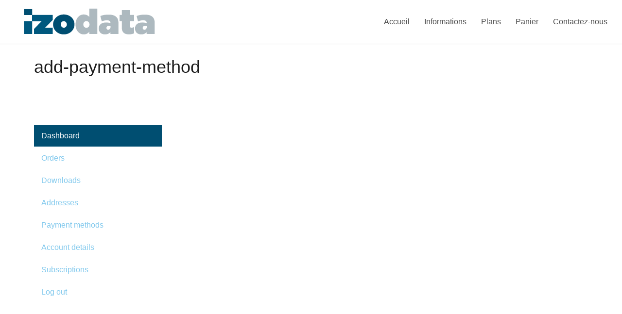

--- FILE ---
content_type: application/javascript; charset=utf-8
request_url: https://izodata.com/wp-content/plugins/woocommerce-subscriptions-pro/common/js/woocommerce-subscriptions-pro-common.js?ver=2.2.3
body_size: 772
content:
(function( $ ) {
	'use strict';

	/**
	 * All of the code for your common JavaScript source
	 * should reside in this file.
	 *
	 * Note: It has been assumed you will write jQuery code here, so the
	 * $ function reference has been prepared for usage within the scope
	 * of this function.
	 *
	 * This enables you to define handlers, for when the DOM is ready:
	 *
	 * $(function() {
	 *
	 * });
	 *
	 * When the window is loaded:
	 *
	 * $( window ).load(function() {
	 *
	 * });
	 *
	 * ...and/or other possibilities.
	 *
	 * Ideally, it is not considered best practise to attach more than a
	 * single DOM-ready or window-load handler for a particular page.
	 * Although scripts in the WordPress core, Plugins and Themes may be
	 * practising this, we should strive to set a better example in our own work.
	 */

})( jQuery );
jQuery(document).ready(function($){
	// saving the data while selecting between one time and subscription for simple product
	jQuery( document ).on( 'click', '.wps_sfw_check_simple_cart_one_time_purchase' ,function() {
		jQuery(this).parents('.wps_sfw_subscription_wrapper').find('.wps_sfw_check_simple_cart_subscription_purchase').prop('checked', false );
		subscription_or_ontime_check( jQuery(this) );
	});
	//simle product subscription enable
	jQuery( document ).on( 'click', '.wps_sfw_check_simple_cart_subscription_purchase', function() {
		jQuery(this).parents('.wps_sfw_subscription_wrapper').find('.wps_sfw_check_simple_cart_one_time_purchase').prop('checked', false );
		subscription_or_ontime_check( jQuery(this) );
	});
	// saving the data while selecting between one time and subscription for variable product
	jQuery(document).on('click','.wps_sfw_check_variartion_cart_one_time_purchase',function(){
		jQuery(this).parents('.wps_sfw_subscription_wrapper').find('.wps_sfw_check_variable_cart_subscription_purchase').prop('checked', false );
		subscription_or_ontime_check( jQuery(this) );
	});
	jQuery(document).on('click','.wps_sfw_check_variable_cart_subscription_purchase',function(){
		jQuery(this).parents('.wps_sfw_subscription_wrapper').find('.wps_sfw_check_variartion_cart_one_time_purchase').prop('checked', false );
		subscription_or_ontime_check( jQuery(this) );
	});

	function subscription_or_ontime_check( this_object ) {
		var data = {
			id : this_object.data('id'),
			type : this_object.data('pro_type'),
			checked : this_object.is(':checked'),
			action: 'wps_wsp_onetime_purchase',
			security: wsp_common_param.nonce,
		};
		jQuery.ajax({
			url: wsp_common_param.ajaxurl,
			type: 'POST',
			data: data,
			success: function (response) {
			}
		})
	}
	
});
 